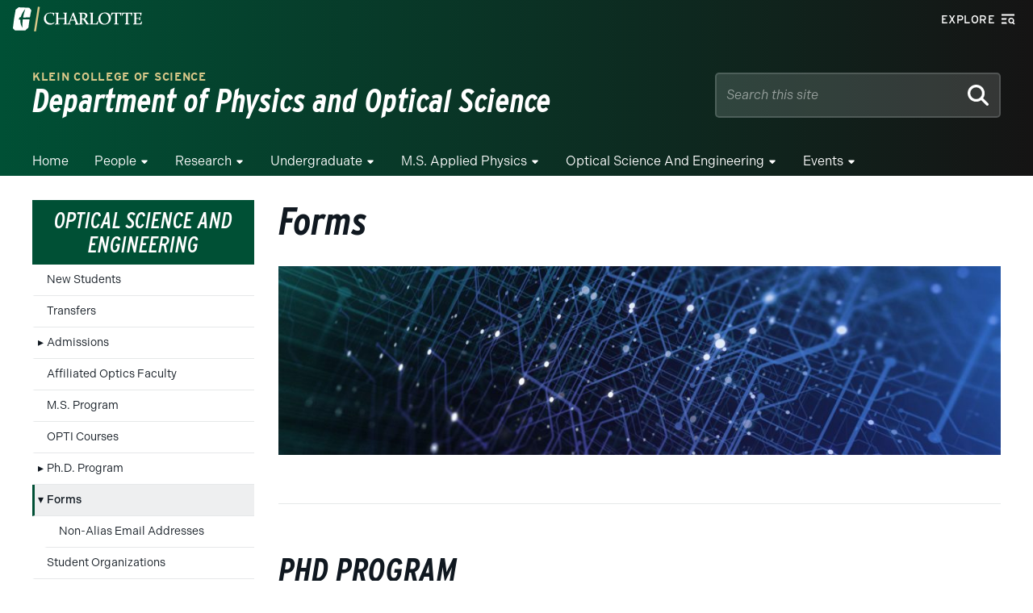

--- FILE ---
content_type: text/event-stream;charset=UTF-8
request_url: https://alerts.charlotte.edu/alerts/alert-stream.php?57
body_size: 428
content:
retry: 10000
id: 1769140663
data: {
data: "type": "",
data: "title": "",
data: "link": "",
data: "description": ""
data: }

